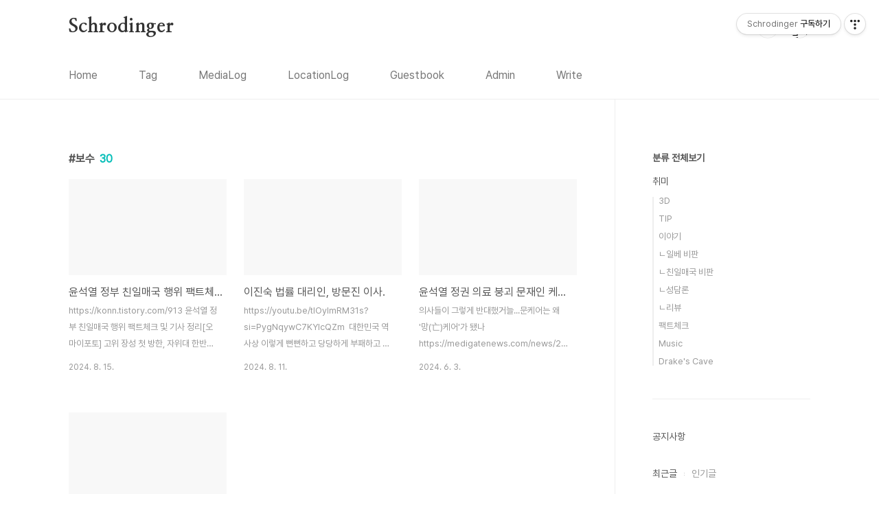

--- FILE ---
content_type: text/html;charset=UTF-8
request_url: https://konn.tistory.com/tag/%EB%B3%B4%EC%88%98
body_size: 33867
content:
<!doctype html>
<html lang="ko">

                                                                                <head>
                <script type="text/javascript">if (!window.T) { window.T = {} }
window.T.config = {"TOP_SSL_URL":"https://www.tistory.com","PREVIEW":false,"ROLE":"guest","PREV_PAGE":"","NEXT_PAGE":"","BLOG":{"id":737254,"name":"konn","title":"Schrodinger","isDormancy":false,"nickName":"Konn","status":"open","profileStatus":"normal"},"NEED_COMMENT_LOGIN":true,"COMMENT_LOGIN_CONFIRM_MESSAGE":"이 블로그는 로그인한 사용자에게만 댓글 작성을 허용했습니다. 지금 로그인하시겠습니까?","LOGIN_URL":"https://www.tistory.com/auth/login/?redirectUrl=https://konn.tistory.com/tag/%25EB%25B3%25B4%25EC%2588%2598","DEFAULT_URL":"https://konn.tistory.com","USER":{"name":null,"homepage":null,"id":0,"profileImage":null},"SUBSCRIPTION":{"status":"none","isConnected":false,"isPending":false,"isWait":false,"isProcessing":false,"isNone":true},"IS_LOGIN":false,"HAS_BLOG":false,"IS_SUPPORT":false,"IS_SCRAPABLE":false,"TOP_URL":"http://www.tistory.com","JOIN_URL":"https://www.tistory.com/member/join","PHASE":"prod","ROLE_GROUP":"visitor"};
window.T.entryInfo = null;
window.appInfo = {"domain":"tistory.com","topUrl":"https://www.tistory.com","loginUrl":"https://www.tistory.com/auth/login","logoutUrl":"https://www.tistory.com/auth/logout"};
window.initData = {};

window.TistoryBlog = {
    basePath: "",
    url: "https://konn.tistory.com",
    tistoryUrl: "https://konn.tistory.com",
    manageUrl: "https://konn.tistory.com/manage",
    token: "hJJECJ6bAjLvR8kY74787byR2T9GMKmgO3cvreafM/gm5I1WrP8Wl49hEEoX7u0o"
};
var servicePath = "";
var blogURL = "";</script>

                
                
                
                        <!-- BusinessLicenseInfo - START -->
        
            <link href="https://tistory1.daumcdn.net/tistory_admin/userblog/userblog-7e0ff364db2dca01461081915f9748e9916c532a/static/plugin/BusinessLicenseInfo/style.css" rel="stylesheet" type="text/css"/>

            <script>function switchFold(entryId) {
    var businessLayer = document.getElementById("businessInfoLayer_" + entryId);

    if (businessLayer) {
        if (businessLayer.className.indexOf("unfold_license") > 0) {
            businessLayer.className = "business_license_layer";
        } else {
            businessLayer.className = "business_license_layer unfold_license";
        }
    }
}
</script>

        
        <!-- BusinessLicenseInfo - END -->
        <!-- DaumShow - START -->
        <style type="text/css">#daumSearchBox {
    height: 21px;
    background-image: url(//i1.daumcdn.net/imgsrc.search/search_all/show/tistory/plugin/bg_search2_2.gif);
    margin: 5px auto;
    padding: 0;
}

#daumSearchBox input {
    background: none;
    margin: 0;
    padding: 0;
    border: 0;
}

#daumSearchBox #daumLogo {
    width: 34px;
    height: 21px;
    float: left;
    margin-right: 5px;
    background-image: url(//i1.daumcdn.net/img-media/tistory/img/bg_search1_2_2010ci.gif);
}

#daumSearchBox #show_q {
    background-color: transparent;
    border: none;
    font: 12px Gulim, Sans-serif;
    color: #555;
    margin-top: 4px;
    margin-right: 15px;
    float: left;
}

#daumSearchBox #show_btn {
    background-image: url(//i1.daumcdn.net/imgsrc.search/search_all/show/tistory/plugin/bt_search_2.gif);
    width: 37px;
    height: 21px;
    float: left;
    margin: 0;
    cursor: pointer;
    text-indent: -1000em;
}
</style>

        <!-- DaumShow - END -->

<!-- System - START -->
<script src="//pagead2.googlesyndication.com/pagead/js/adsbygoogle.js" async="async" data-ad-host="ca-host-pub-9691043933427338" data-ad-client="ca-pub-4810239319948565"></script>
<!-- System - END -->

        <!-- TistoryProfileLayer - START -->
        <link href="https://tistory1.daumcdn.net/tistory_admin/userblog/userblog-7e0ff364db2dca01461081915f9748e9916c532a/static/plugin/TistoryProfileLayer/style.css" rel="stylesheet" type="text/css"/>
<script type="text/javascript" src="https://tistory1.daumcdn.net/tistory_admin/userblog/userblog-7e0ff364db2dca01461081915f9748e9916c532a/static/plugin/TistoryProfileLayer/script.js"></script>

        <!-- TistoryProfileLayer - END -->

                
                <meta http-equiv="X-UA-Compatible" content="IE=Edge">
<meta name="format-detection" content="telephone=no">
<script src="//t1.daumcdn.net/tistory_admin/lib/jquery/jquery-3.5.1.min.js" integrity="sha256-9/aliU8dGd2tb6OSsuzixeV4y/faTqgFtohetphbbj0=" crossorigin="anonymous"></script>
<script type="text/javascript" src="//t1.daumcdn.net/tiara/js/v1/tiara-1.2.0.min.js"></script><meta name="referrer" content="always"/>
<meta name="google-adsense-platform-account" content="ca-host-pub-9691043933427338"/>
<meta name="google-adsense-platform-domain" content="tistory.com"/>
<meta name="google-adsense-account" content="ca-pub-4810239319948565"/>
<meta name="description" content=""/>

    <!-- BEGIN OPENGRAPH -->
    <meta property="og:type" content="website"/>
<meta property="og:url" content="https://konn.tistory.com"/>
<meta property="og:site_name" content="Schrodinger"/>
<meta property="og:title" content="'보수' 태그의 글 목록"/>
<meta property="og:description" content=""/>
<meta property="og:image" content="https://img1.daumcdn.net/thumb/R800x0/?scode=mtistory2&fname=https%3A%2F%2Ft1.daumcdn.net%2Fcfile%2Ftistory%2F2106B13351ECE44B01"/>
<meta property="og:article:author" content="'Konn'"/>
    <!-- END OPENGRAPH -->

    <!-- BEGIN TWITTERCARD -->
    <meta name="twitter:card" content="summary_large_image"/>
<meta name="twitter:site" content="@TISTORY"/>
<meta name="twitter:title" content="'보수' 태그의 글 목록"/>
<meta name="twitter:description" content=""/>
<meta property="twitter:image" content="https://img1.daumcdn.net/thumb/R800x0/?scode=mtistory2&fname=https%3A%2F%2Ft1.daumcdn.net%2Fcfile%2Ftistory%2F2106B13351ECE44B01"/>
    <!-- END TWITTERCARD -->
<script type="module" src="https://tistory1.daumcdn.net/tistory_admin/userblog/userblog-7e0ff364db2dca01461081915f9748e9916c532a/static/pc/dist/index.js" defer=""></script>
<script type="text/javascript" src="https://tistory1.daumcdn.net/tistory_admin/userblog/userblog-7e0ff364db2dca01461081915f9748e9916c532a/static/pc/dist/index-legacy.js" defer="" nomodule="true"></script>
<script type="text/javascript" src="https://tistory1.daumcdn.net/tistory_admin/userblog/userblog-7e0ff364db2dca01461081915f9748e9916c532a/static/pc/dist/polyfills-legacy.js" defer="" nomodule="true"></script>
<link rel="stylesheet" type="text/css" href="https://t1.daumcdn.net/tistory_admin/www/style/font.css"/>
<link rel="stylesheet" type="text/css" href="https://tistory1.daumcdn.net/tistory_admin/userblog/userblog-7e0ff364db2dca01461081915f9748e9916c532a/static/style/content.css"/>
<link rel="stylesheet" type="text/css" href="https://tistory1.daumcdn.net/tistory_admin/userblog/userblog-7e0ff364db2dca01461081915f9748e9916c532a/static/pc/dist/index.css"/>
<link rel="stylesheet" type="text/css" href="https://tistory1.daumcdn.net/tistory_admin/userblog/userblog-7e0ff364db2dca01461081915f9748e9916c532a/static/style/uselessPMargin.css"/>
<script type="text/javascript">(function() {
    var tjQuery = jQuery.noConflict(true);
    window.tjQuery = tjQuery;
    window.orgjQuery = window.jQuery; window.jQuery = tjQuery;
    window.jQuery = window.orgjQuery; delete window.orgjQuery;
})()</script>
<script type="text/javascript" src="https://tistory1.daumcdn.net/tistory_admin/userblog/userblog-7e0ff364db2dca01461081915f9748e9916c532a/static/script/base.js"></script>
<script type="text/javascript" src="//developers.kakao.com/sdk/js/kakao.min.js"></script>

                
  <meta charset="UTF-8">
  <meta name="viewport"
    content="user-scalable=no, initial-scale=1.0, maximum-scale=1.0, minimum-scale=1.0, width=device-width">
  <title>'보수' 태그의 글 목록</title>
  <link rel="stylesheet" href="https://tistory1.daumcdn.net/tistory/0/BookClub/style.css">
  <script src="//t1.daumcdn.net/tistory_admin/lib/jquery/jquery-1.12.4.min.js"></script>
  <style type="text/css">
    .entry-content a,
    .post-header h1 em,
    .comments h2 .count {
      color: #04beb8
    }

    .comment-form .submit button:hover,
    .comment-form .submit button:focus {
      background-color: #04beb8
    }

    
  </style>

                
                
                <style type="text/css">.another_category {
    border: 1px solid #E5E5E5;
    padding: 10px 10px 5px;
    margin: 10px 0;
    clear: both;
}

.another_category h4 {
    font-size: 12px !important;
    margin: 0 !important;
    border-bottom: 1px solid #E5E5E5 !important;
    padding: 2px 0 6px !important;
}

.another_category h4 a {
    font-weight: bold !important;
}

.another_category table {
    table-layout: fixed;
    border-collapse: collapse;
    width: 100% !important;
    margin-top: 10px !important;
}

* html .another_category table {
    width: auto !important;
}

*:first-child + html .another_category table {
    width: auto !important;
}

.another_category th, .another_category td {
    padding: 0 0 4px !important;
}

.another_category th {
    text-align: left;
    font-size: 12px !important;
    font-weight: normal;
    word-break: break-all;
    overflow: hidden;
    line-height: 1.5;
}

.another_category td {
    text-align: right;
    width: 80px;
    font-size: 11px;
}

.another_category th a {
    font-weight: normal;
    text-decoration: none;
    border: none !important;
}

.another_category th a.current {
    font-weight: bold;
    text-decoration: none !important;
    border-bottom: 1px solid !important;
}

.another_category th span {
    font-weight: normal;
    text-decoration: none;
    font: 10px Tahoma, Sans-serif;
    border: none !important;
}

.another_category_color_gray, .another_category_color_gray h4 {
    border-color: #E5E5E5 !important;
}

.another_category_color_gray * {
    color: #909090 !important;
}

.another_category_color_gray th a.current {
    border-color: #909090 !important;
}

.another_category_color_gray h4, .another_category_color_gray h4 a {
    color: #737373 !important;
}

.another_category_color_red, .another_category_color_red h4 {
    border-color: #F6D4D3 !important;
}

.another_category_color_red * {
    color: #E86869 !important;
}

.another_category_color_red th a.current {
    border-color: #E86869 !important;
}

.another_category_color_red h4, .another_category_color_red h4 a {
    color: #ED0908 !important;
}

.another_category_color_green, .another_category_color_green h4 {
    border-color: #CCE7C8 !important;
}

.another_category_color_green * {
    color: #64C05B !important;
}

.another_category_color_green th a.current {
    border-color: #64C05B !important;
}

.another_category_color_green h4, .another_category_color_green h4 a {
    color: #3EA731 !important;
}

.another_category_color_blue, .another_category_color_blue h4 {
    border-color: #C8DAF2 !important;
}

.another_category_color_blue * {
    color: #477FD6 !important;
}

.another_category_color_blue th a.current {
    border-color: #477FD6 !important;
}

.another_category_color_blue h4, .another_category_color_blue h4 a {
    color: #1960CA !important;
}

.another_category_color_violet, .another_category_color_violet h4 {
    border-color: #E1CEEC !important;
}

.another_category_color_violet * {
    color: #9D64C5 !important;
}

.another_category_color_violet th a.current {
    border-color: #9D64C5 !important;
}

.another_category_color_violet h4, .another_category_color_violet h4 a {
    color: #7E2CB5 !important;
}
</style>

                
                <link rel="stylesheet" type="text/css" href="https://tistory1.daumcdn.net/tistory_admin/userblog/userblog-7e0ff364db2dca01461081915f9748e9916c532a/static/style/revenue.css"/>
<link rel="canonical" href="https://konn.tistory.com"/>

<!-- BEGIN STRUCTURED_DATA -->
<script type="application/ld+json">
    {"@context":"http://schema.org","@type":"WebSite","url":"/","potentialAction":{"@type":"SearchAction","target":"/search/{search_term_string}","query-input":"required name=search_term_string"}}
</script>
<!-- END STRUCTURED_DATA -->
<link rel="stylesheet" type="text/css" href="https://tistory1.daumcdn.net/tistory_admin/userblog/userblog-7e0ff364db2dca01461081915f9748e9916c532a/static/style/dialog.css"/>
<link rel="stylesheet" type="text/css" href="//t1.daumcdn.net/tistory_admin/www/style/top/font.css"/>
<link rel="stylesheet" type="text/css" href="https://tistory1.daumcdn.net/tistory_admin/userblog/userblog-7e0ff364db2dca01461081915f9748e9916c532a/static/style/postBtn.css"/>
<link rel="stylesheet" type="text/css" href="https://tistory1.daumcdn.net/tistory_admin/userblog/userblog-7e0ff364db2dca01461081915f9748e9916c532a/static/style/tistory.css"/>
<script type="text/javascript" src="https://tistory1.daumcdn.net/tistory_admin/userblog/userblog-7e0ff364db2dca01461081915f9748e9916c532a/static/script/common.js"></script>

                
                </head>

                                                <body id="tt-body-tag"
  class="layout-aside-right paging-number">
                
                
                
  
    <div id="acc-nav">
      <a href="#content">본문 바로가기</a>
    </div>
    <div id="wrap">
      <header id="header">
        <div class="inner">
          <h1>
            <a href="https://konn.tistory.com/">
              
              
                Schrodinger
              
            </a>
          </h1>
          <div class="util">
            <div class="search">
              
                <label for="search" class="screen_out">블로그 내 검색</label>
                <input id="search" type="text" name="search" value=""
                  placeholder="검색내용을 입력하세요." onkeypress="if (event.keyCode == 13) { try {
    window.location.href = '/search' + '/' + looseURIEncode(document.getElementsByName('search')[0].value);
    document.getElementsByName('search')[0].value = '';
    return false;
} catch (e) {} }">
                <button type="submit" onclick="try {
    window.location.href = '/search' + '/' + looseURIEncode(document.getElementsByName('search')[0].value);
    document.getElementsByName('search')[0].value = '';
    return false;
} catch (e) {}">검색</button>
              
            </div>
            <div class="profile">
              <button type="button"><img alt="블로그 이미지" src="https://t1.daumcdn.net/cfile/tistory/2106B13351ECE44B01"/></button>
              <nav>
                <ul>
                  <li><a href="https://konn.tistory.com/manage">관리</a></li>
                  <li><a href="https://konn.tistory.com/manage/entry/post ">글쓰기</a></li>
                  <li class="login"><a href="#">로그인</a></li>
                  <li class="logout"><a href="#">로그아웃</a></li>
                </ul>
              </nav>
            </div>
            <button type="button" class="menu"><span>메뉴</span></button>
          </div>
          <nav id="gnb">
            <ul>
  <li class="t_menu_home first"><a href="/" target="">Home</a></li>
  <li class="t_menu_tag"><a href="/tag" target="">Tag</a></li>
  <li class="t_menu_medialog"><a href="/media" target="">MediaLog</a></li>
  <li class="t_menu_location"><a href="/location" target="">LocationLog</a></li>
  <li class="t_menu_guestbook"><a href="/guestbook" target="">Guestbook</a></li>
  <li class="t_menu_admin"><a href="/manage" target="">Admin</a></li>
  <li class="t_menu_write last"><a href="/manage/newpost/" target="">Write</a></li>
</ul>
          </nav>
        </div>
      </header>
      <section id="container">
        
        <div class="content-wrap">
          <article id="content">
            

            

            

            

            
              <div class="post-header">
                <h1><span>보수</span><em>30</em></h1>
              </div>
              
            

            

            <div class="inner">
                  
        

    
      <div class="post-item">
        <a href="/934"
          data-tiara-action-name="블로그글_클릭"
          data-tiara-action-kind="ClickContent"
          data-tiara-copy=""
          data-tiara-image=""
          data-tiara-click_url="https://konn.tistory.com//934"
          data-tiara-name=""
          data-tiara-provider="Schrodinger"
          data-tiara-plink="/934"
          data-tiara-id="/934"
        >
          <span class="thum">
            
          </span>
          <span class="title">윤석열 정부 친일매국 행위 팩트체크 및 기사 정리 2탄</span>
          <span class="excerpt">https://konn.tistory.com/913&nbsp;윤석열 정부 친일매국 행위 팩트체크 및 기사 정리[오마이포토] 고위 장성 첫 방한, 자위대 한반도 진출?https://www.ohmynews.com/NWS_Web/Series/series_premium_pg.aspx?CNTN_CD=A0003035273&amp;SRS_CD=0000017415어떻게 보였길래&hellip;&ldquo;일본, 윤 정부에 &lsquo;욱일기 문제없다&rsquo; 합의konn.tistory.com&nbsp;&nbsp;&nbsp;&nbsp;라인야후 &ldquo;네이버와 일본 내 서비스 위탁 종료할 것&rdquo; https://news.kbs.co.kr/news/pc/view/view.do?ncd=7991031마이니치 &ldquo;일본 정부가 소프트뱅크 사장 불러 네이버 지분 인수 요청&rdquo; https://n.news.naver.com/article/0..</span>
          <span class="meta">
            <span class="date">2024. 8. 15.</span>
          </span>
        </a>
      </div>
    

    

  
        
    
        

    
      <div class="post-item">
        <a href="/929"
          data-tiara-action-name="블로그글_클릭"
          data-tiara-action-kind="ClickContent"
          data-tiara-copy=""
          data-tiara-image=""
          data-tiara-click_url="https://konn.tistory.com//929"
          data-tiara-name=""
          data-tiara-provider="Schrodinger"
          data-tiara-plink="/929"
          data-tiara-id="/929"
        >
          <span class="thum">
            
          </span>
          <span class="title">이진숙 법률 대리인, 방문진 이사.</span>
          <span class="excerpt">https://youtu.be/tIOyImRM31s?si=PygNqywC7KYIcQZm&nbsp;&nbsp;대한민국 역사상 이렇게 뻔뻔하고 당당하게 부패하고 그게 용인 받은 사람이 없습니다. 대놓고 이해충돌을 발생시키는 일인데 이딴 일이 진보 진영, 혹은 이재명에게 일어났다면 당장 눈깔 뒤집어져서 수백만명 모여서 시위하면서 이재명 정치 생명 끝장냈을 것임.&nbsp;상식적으로 생각을 해보면 이게 얼마나 비정상적인 일인지 알 수 있음. 보수는 이상하다. 정상이 아니다.</span>
          <span class="meta">
            <span class="date">2024. 8. 11.</span>
          </span>
        </a>
      </div>
    

    

  
        
    
        

    
      <div class="post-item">
        <a href="/912"
          data-tiara-action-name="블로그글_클릭"
          data-tiara-action-kind="ClickContent"
          data-tiara-copy=""
          data-tiara-image=""
          data-tiara-click_url="https://konn.tistory.com//912"
          data-tiara-name=""
          data-tiara-provider="Schrodinger"
          data-tiara-plink="/912"
          data-tiara-id="/912"
        >
          <span class="thum">
            
          </span>
          <span class="title">윤석열 정권 의료 붕괴 문재인 케어 비교 팩트체크.</span>
          <span class="excerpt">의사들이 그렇게 반대했거늘...문케어는 왜 '망(亡)케어'가 됐나https://medigatenews.com/news/2300152277문케어 시행 5년차 의사들의 체감도는 &lsquo;실패&rsquo; https://www.medicaltimes.com/Main/News/NewsView.html?ID=1141371&ldquo;문재인 케어, 환자 쏠림으로 의료생태계 붕괴 가져온다&rdquo;http://www.bosa.co.kr/news/articleView.html?idxno=2102785&nbsp;문재인 케어로 의료 붕괴 어쩌고 염병을 떨던 언론과 의사, 보수 세력.&nbsp;[속보] 정부, 비상진료체계 유지 위해 건보 8003억원 지원https://n.news.naver.com/article/022/0003937897?sid=102&nbsp;&nbsp;현 정권에서 의료, 보건..</span>
          <span class="meta">
            <span class="date">2024. 6. 3.</span>
          </span>
        </a>
      </div>
    

    

  
        
    
        

    
      <div class="post-item">
        <a href="/910"
          data-tiara-action-name="블로그글_클릭"
          data-tiara-action-kind="ClickContent"
          data-tiara-copy=""
          data-tiara-image=""
          data-tiara-click_url="https://konn.tistory.com//910"
          data-tiara-name=""
          data-tiara-provider="Schrodinger"
          data-tiara-plink="/910"
          data-tiara-id="/910"
        >
          <span class="thum">
            
          </span>
          <span class="title">보수 정권의 북한식 예산낭비 보여주기식 실패 의전</span>
          <span class="excerpt">[단독] 대통령 온다고 축구장 면적 절반 시멘트 포장, 1시간 쓰고 철거https://v.daum.net/v/20240516070907351충남도, '대통령 의전용' 착공식 준비 공사에 수억원 지출... 비용은 시공사에 떠넘겨... 정작 대통령은 불참&nbsp;&nbsp;정상적인 민주주의에서 대통령이든, 장관이든, 장군이든 알맞는 의전이 있지만, 그게 신분제적 계급을 의미하는 게 아님.&nbsp;따라서 개인에게 충성하는 것은 봉건적 사고일 뿐이지 공화적 가치관의 편린이라고 할 수 없음.&nbsp;그럼에도 그러한 행위가 발생하는 것은, 기본적으로 권력을 가진 자가 공과 사의 구분을 제대로 하지 못하는 봉건적, 전근대적 사고관을 기반으로 자신에게 아첨하고 충성을 맹세하는 자를 충신 내지는 심복 따위로 여기는 덜 떨어진 습성 때문임.&nbsp;그리고 그..</span>
          <span class="meta">
            <span class="date">2024. 5. 18.</span>
          </span>
        </a>
      </div>
    

    

  
        
    

            </div>

            

            

            
              <div class="pagination">
                <a  class="prev no-more-prev">이전</a>
                
                  <a href="/tag/%EB%B3%B4%EC%88%98?page=1"><span class="selected">1</span></a>
                
                  <a href="/tag/%EB%B3%B4%EC%88%98?page=2"><span class="">2</span></a>
                
                  <a href="/tag/%EB%B3%B4%EC%88%98?page=3"><span class="">3</span></a>
                
                  <a href="/tag/%EB%B3%B4%EC%88%98?page=4"><span class="">4</span></a>
                
                  <a ><span class="">···</span></a>
                
                  <a href="/tag/%EB%B3%B4%EC%88%98?page=8"><span class="">8</span></a>
                
                <a href="/tag/%EB%B3%B4%EC%88%98?page=2" class="next ">다음</a>
              </div>
            

            

          </article>
          <aside id="aside" class="sidebar">

            <div class="sidebar-1">
              
                  <!-- 카테고리 -->
                  <nav class="category">
                    <ul class="tt_category"><li class=""><a href="/category" class="link_tit"> 분류 전체보기 </a>
  <ul class="category_list"><li class=""><a href="/category/%EC%B7%A8%EB%AF%B8" class="link_item"> 취미 </a>
  <ul class="sub_category_list"><li class=""><a href="/category/%EC%B7%A8%EB%AF%B8/3D" class="link_sub_item"> 3D </a></li>
<li class=""><a href="/category/%EC%B7%A8%EB%AF%B8/TIP" class="link_sub_item"> TIP </a></li>
<li class=""><a href="/category/%EC%B7%A8%EB%AF%B8/%EC%9D%B4%EC%95%BC%EA%B8%B0" class="link_sub_item"> 이야기 </a></li>
<li class=""><a href="/category/%EC%B7%A8%EB%AF%B8/%E3%84%B4%EC%9D%BC%EB%B2%A0%20%EB%B9%84%ED%8C%90" class="link_sub_item"> ㄴ일베 비판 </a></li>
<li class=""><a href="/category/%EC%B7%A8%EB%AF%B8/%E3%84%B4%EC%B9%9C%EC%9D%BC%EB%A7%A4%EA%B5%AD%20%EB%B9%84%ED%8C%90" class="link_sub_item"> ㄴ친일매국 비판 </a></li>
<li class=""><a href="/category/%EC%B7%A8%EB%AF%B8/%E3%84%B4%EC%84%B1%EB%8B%B4%EB%A1%A0" class="link_sub_item"> ㄴ성담론 </a></li>
<li class=""><a href="/category/%EC%B7%A8%EB%AF%B8/%E3%84%B4%EB%A6%AC%EB%B7%B0" class="link_sub_item"> ㄴ리뷰 </a></li>
<li class=""><a href="/category/%EC%B7%A8%EB%AF%B8/%ED%8C%A9%ED%8A%B8%EC%B2%B4%ED%81%AC" class="link_sub_item"> 팩트체크 </a></li>
<li class=""><a href="/category/%EC%B7%A8%EB%AF%B8/Music" class="link_sub_item"> Music </a></li>
<li class=""><a href="/category/%EC%B7%A8%EB%AF%B8/Drake%27s%20Cave" class="link_sub_item"> Drake's Cave </a></li>
</ul>
</li>
</ul>
</li>
</ul>

                  </nav>
                
            </div>
            <div class="sidebar-2">
              
                  <!-- 공지사항 -->
                  
                    <div class="notice">
                      <h2>공지사항</h2>
                      <ul>
                        
                      </ul>
                    </div>
                  
                
                  <!-- 최근글/인기글 -->
                  <div class="post-list tab-ui">
                    <div id="recent" class="tab-list">
                      <h2>최근글</h2>
                      <ul>
                        
                      </ul>
                    </div>
                    <div id="popular" class="tab-list">
                      <h2>인기글</h2>
                      <ul>
                        
                      </ul>
                    </div>
                  </div>
                
                  <!-- 최근댓글 -->
                  <div class="recent-comment">
                    <h2>최근댓글</h2>
                    <ul>
                      
                    </ul>
                  </div>
                
                  <!-- Facebook/Twitter -->
                  <div class="social-list tab-ui">
                    
                    
                  </div>
                
              
                  <!-- 태그 -->
                  <div class="tags">
                    <h2>태그</h2>
                    
                      <a href="/tag/%EC%9C%A4%EC%84%9D%EC%97%B4%20%EC%A0%95%EB%B6%80">윤석열 정부</a>
                    
                      <a href="/tag/%EC%84%A0%EB%8F%99">선동</a>
                    
                      <a href="/tag/%EB%AC%B8%EC%9E%AC%EC%9D%B8">문재인</a>
                    
                      <a href="/tag/%EC%9D%BC%EB%B2%A0">일베</a>
                    
                      <a href="/tag/%EA%B7%B9%EC%9A%B0%EB%B3%B4%EC%88%98">극우보수</a>
                    
                      <a href="/tag/%EB%AF%BC%EC%A3%BC%EC%A3%BC%EC%9D%98">민주주의</a>
                    
                      <a href="/tag/%EC%9D%B4%EB%AA%85%EB%B0%95">이명박</a>
                    
                      <a href="/tag/%EC%A0%95%EB%B6%80">정부</a>
                    
                      <a href="/tag/%EC%96%B8%EB%A1%A0">언론</a>
                    
                      <a href="/tag/%ED%95%9C%EA%B5%AD">한국</a>
                    
                      <a href="/tag/%EC%9D%B4%EC%8A%88">이슈</a>
                    
                      <a href="/tag/%EC%9C%A4%EC%84%9D%EC%97%B4">윤석열</a>
                    
                      <a href="/tag/%EB%B0%95%EA%B7%BC%ED%98%9C">박근혜</a>
                    
                      <a href="/tag/%EB%B3%B4%EC%88%98">보수</a>
                    
                      <a href="/tag/%EC%82%AC%ED%9A%8C">사회</a>
                    
                      <a href="/tag/%EC%83%88%EB%88%84%EB%A6%AC%EB%8B%B9">새누리당</a>
                    
                      <a href="/tag/%EC%8B%9C%EC%82%AC">시사</a>
                    
                      <a href="/tag/%EB%A6%AC%EB%B7%B0">리뷰</a>
                    
                      <a href="/tag/%EB%AF%B8%EA%B5%AD">미국</a>
                    
                      <a href="/tag/%EC%84%B8%EC%9B%94%ED%98%B8">세월호</a>
                    
                      <a href="/tag/%EC%9D%BC%EB%B3%B8">일본</a>
                    
                      <a href="/tag/%EA%B2%80%EC%B0%B0">검찰</a>
                    
                      <a href="/tag/%EB%B6%80%EC%A0%95%EB%B6%80%ED%8C%A8">부정부패</a>
                    
                      <a href="/tag/%EB%AF%BC%EC%A3%BC%EB%8B%B9">민주당</a>
                    
                      <a href="/tag/%EA%B5%AD%EC%A0%95%EC%9B%90">국정원</a>
                    
                      <a href="/tag/%EC%9D%BC%EB%B2%A0%EC%B6%A9">일베충</a>
                    
                      <a href="/tag/%EC%A0%95%EC%B9%98">정치</a>
                    
                      <a href="/tag/%ED%8C%A9%ED%8A%B8%EC%B2%B4%ED%81%AC">팩트체크</a>
                    
                      <a href="/tag/%EC%A4%91%EA%B5%AD">중국</a>
                    
                      <a href="/tag/%EB%B6%81%ED%95%9C">북한</a>
                    
                  </div>
                
                  <!-- 전체 방문자 -->
                  <div class="count">
                    <h2>전체 방문자</h2>
                    <p class="total"></p>
                    <p>Today : </p>
                    <p>Yesterday : </p>
                  </div>
                
                  <!-- 소셜 채널 -->
                  <div class="social-channel">
                    <ul>
                      
                      
                      
                      
                    </ul>
                  </div>
                
            </div>
          </aside>
        </div>
      </section>
      <hr>
      <footer id="footer">
        <div class="inner">
          <div class="order-menu">
            
            
            
            
          </div>
          <a href="#" class="page-top">TOP</a>
          <p class="meta">Designed by 티스토리</p>
          <p class="copyright">© Kakao Corp.</p>
        </div>
      </footer>
    </div>
  
  <script src="https://tistory1.daumcdn.net/tistory/0/BookClub/images/script.js"></script>
<div class="#menubar menu_toolbar ">
  <h2 class="screen_out">티스토리툴바</h2>
<div class="btn_tool btn_tool_type1" id="menubar_wrapper" data-tistory-react-app="Menubar"></div><div class="btn_tool"><button class="btn_menu_toolbar btn_subscription  #subscribe" data-blog-id="737254" data-url="https://konn.tistory.com" data-device="web_pc"><strong class="txt_tool_id">Schrodinger</strong><em class="txt_state">구독하기</em><span class="img_common_tistory ico_check_type1"></span></button></div></div>
<div class="layer_tooltip">
  <div class="inner_layer_tooltip">
    <p class="desc_g"></p>
  </div>
</div>
<div id="editEntry" style="position:absolute;width:1px;height:1px;left:-100px;top:-100px"></div>


                        <!-- CallBack - START -->
        <script>                    (function () { 
                        var blogTitle = 'Schrodinger';
                        
                        (function () {
    function isShortContents () {
        return window.getSelection().toString().length < 30;
    }
    function isCommentLink (elementID) {
        return elementID === 'commentLinkClipboardInput'
    }

    function copyWithSource (event) {
        if (isShortContents() || isCommentLink(event.target.id)) {
            return;
        }
        var range = window.getSelection().getRangeAt(0);
        var contents = range.cloneContents();
        var temp = document.createElement('div');

        temp.appendChild(contents);

        var url = document.location.href;
        var decodedUrl = decodeURI(url);
        var postfix = ' [' + blogTitle + ':티스토리]';

        event.clipboardData.setData('text/plain', temp.innerText + '\n출처: ' + decodedUrl + postfix);
        event.clipboardData.setData('text/html', '<pre data-ke-type="codeblock">' + temp.innerHTML + '</pre>' + '출처: <a href="' + url + '">' + decodedUrl + '</a>' + postfix);
        event.preventDefault();
    }

    document.addEventListener('copy', copyWithSource);
})()

                    })()</script>

        <!-- CallBack - END -->

<!-- DragSearchHandler - START -->
<script src="//search1.daumcdn.net/search/statics/common/js/g/search_dragselection.min.js"></script>

<!-- DragSearchHandler - END -->

                
                <div style="margin:0; padding:0; border:none; background:none; float:none; clear:none; z-index:0"></div>
<script type="text/javascript" src="https://tistory1.daumcdn.net/tistory_admin/userblog/userblog-7e0ff364db2dca01461081915f9748e9916c532a/static/script/common.js"></script>
<script type="text/javascript">window.roosevelt_params_queue = window.roosevelt_params_queue || [{channel_id: 'dk', channel_label: '{tistory}'}]</script>
<script type="text/javascript" src="//t1.daumcdn.net/midas/rt/dk_bt/roosevelt_dk_bt.js" async="async"></script>

                
                <script>window.tiara = {"svcDomain":"user.tistory.com","section":"블로그","trackPage":"태그목록_보기","page":"태그","key":"737254","customProps":{"userId":"0","blogId":"737254","entryId":"null","role":"guest","trackPage":"태그목록_보기","filterTarget":false},"entry":null,"kakaoAppKey":"3e6ddd834b023f24221217e370daed18","appUserId":"null","thirdProvideAgree":null}</script>
<script type="module" src="https://t1.daumcdn.net/tistory_admin/frontend/tiara/v1.0.6/index.js"></script>
<script src="https://t1.daumcdn.net/tistory_admin/frontend/tiara/v1.0.6/polyfills-legacy.js" nomodule="true" defer="true"></script>
<script src="https://t1.daumcdn.net/tistory_admin/frontend/tiara/v1.0.6/index-legacy.js" nomodule="true" defer="true"></script>

                </body>

</html>

--- FILE ---
content_type: text/html; charset=utf-8
request_url: https://www.google.com/recaptcha/api2/aframe
body_size: 266
content:
<!DOCTYPE HTML><html><head><meta http-equiv="content-type" content="text/html; charset=UTF-8"></head><body><script nonce="APpIYgoEQxcst5XAblAuKw">/** Anti-fraud and anti-abuse applications only. See google.com/recaptcha */ try{var clients={'sodar':'https://pagead2.googlesyndication.com/pagead/sodar?'};window.addEventListener("message",function(a){try{if(a.source===window.parent){var b=JSON.parse(a.data);var c=clients[b['id']];if(c){var d=document.createElement('img');d.src=c+b['params']+'&rc='+(localStorage.getItem("rc::a")?sessionStorage.getItem("rc::b"):"");window.document.body.appendChild(d);sessionStorage.setItem("rc::e",parseInt(sessionStorage.getItem("rc::e")||0)+1);localStorage.setItem("rc::h",'1768794049488');}}}catch(b){}});window.parent.postMessage("_grecaptcha_ready", "*");}catch(b){}</script></body></html>